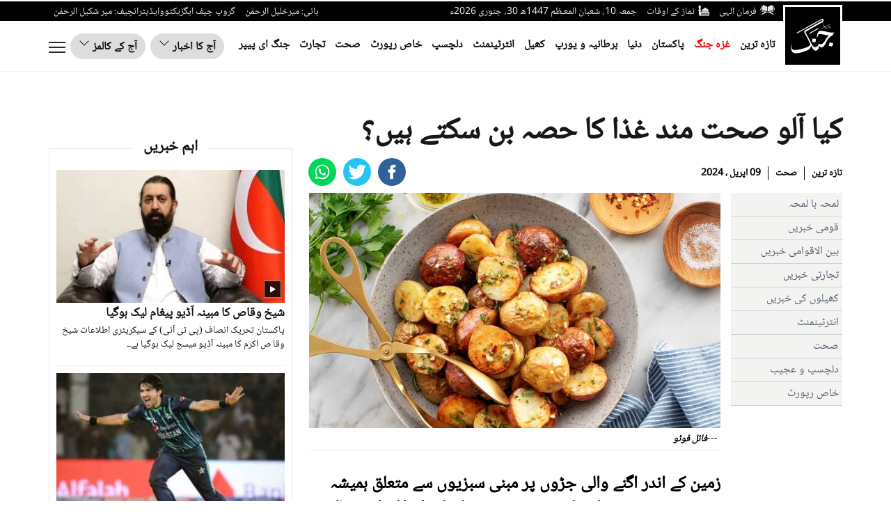

--- FILE ---
content_type: image/svg+xml
request_url: https://jang.com.pk/assets/front/images/mob_twitter.svg
body_size: 164
content:
<?xml version="1.0" encoding="utf-8"?>
<!-- Generator: Adobe Illustrator 19.1.0, SVG Export Plug-In . SVG Version: 6.00 Build 0)  -->
<svg version="1.1" id="Layer_1" xmlns="http://www.w3.org/2000/svg" xmlns:xlink="http://www.w3.org/1999/xlink" x="0px" y="0px"
	 viewBox="0 0 27 27" style="enable-background:new 0 0 27 27;" xml:space="preserve">
<style type="text/css">
	.st0{fill:#26C4F1;}
	.st1{fill:#FFFFFF;}
</style>
<circle class="st0" cx="13.5" cy="13.5" r="13.5"/>
<path class="st1" d="M4.9,18.9c1.6,1,3.4,1.6,5.4,1.6c5.6,0,10.1-4.5,10.1-10.1c0-0.1,0-0.3,0-0.4c0.2-0.2,1.4-1.2,1.8-1.8
	c0,0-1,0.4-2,0.5c0,0,0,0,0,0c0,0,0,0,0,0c0.1-0.1,1.4-0.9,1.5-2c0,0-0.7,0.4-1.7,0.7c-0.2,0.1-0.3,0.1-0.5,0.2
	c-0.6-0.7-1.6-1.1-2.6-1.1c-2,0-3.5,1.6-3.5,3.5c0,0.3,0,0.5,0.1,0.8c-0.3,0-4.4-0.2-7.3-3.7c0,0-1.7,2.3,1,4.7c0,0-0.8,0-1.5-0.5
	c0,0-0.3,2.8,2.8,3.5c0,0-0.6,0.2-1.6,0.1c0,0,0.5,2.3,3.3,2.5C10.1,17.5,7.9,19.4,4.9,18.9L4.9,18.9z"/>
</svg>
